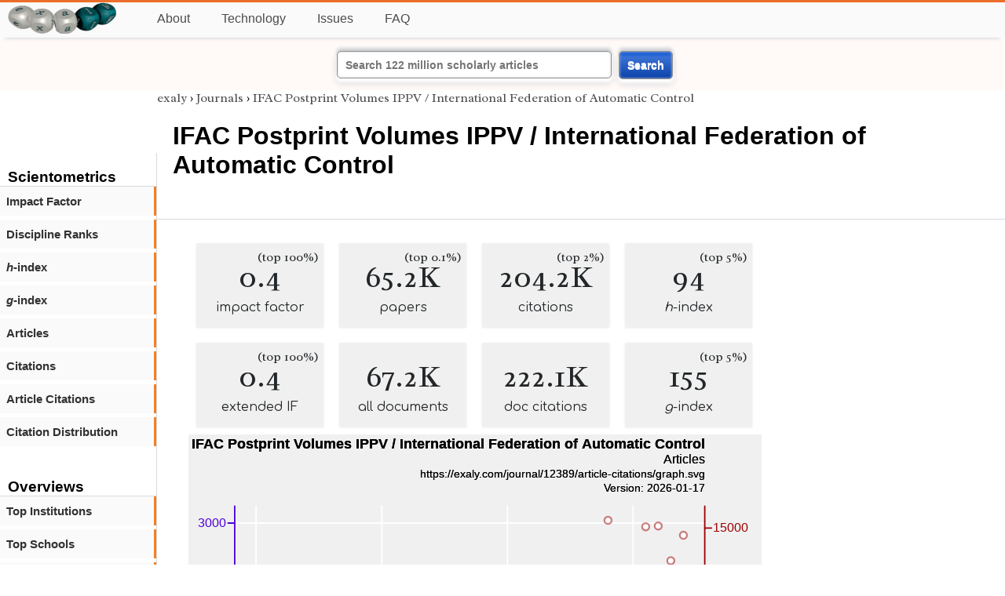

--- FILE ---
content_type: text/html; charset=utf-8
request_url: https://exaly.com/journal/12389/ifac-postprint-volumes-ippv-international-federa/article-citations
body_size: 3006
content:
<!DOCTYPE HTML><html lang="en"><head><meta charset="UTF-8"><title>IFAC Postprint Volumes IPPV / International Federation of Automatic Control | exaly.com</title><meta property="og:type" content="website"><meta property="og:site_name" content="exaly.com"><meta property="og:title" content="IFAC Postprint Volumes IPPV / International Federation of Automatic Control"><meta name="twitter:title" content="IFAC Postprint Volumes IPPV / International Federation of Automatic Control"><meta name="description" content="Based on the citation analysis of 65,258 articles IFAC Postprint Volumes IPPV / International Federation of Automatic Control has published so far, 39% of its articles have received no citation at all. 11,425 articles (about 17% of the total articles) ha"><meta property="og:description" content="Based on the citation analysis of 65,258 articles IFAC Postprint Volumes IPPV / International Federation of Automatic Control has published so far, 39% of its articles have received no citation at all. 11,425 articles (about 17% of the total articles) ha"><meta name="twitter:description" content="Based on the citation analysis of 65,258 articles IFAC Postprint Volumes IPPV / International Federation of Automatic Control has published so far, 39% of its articles have received no citation at all. 11,425 articles (about 17% of the total articles) ha"><link rel="canonical" href="https://exaly.com/journal/12389/ifac-postprint-volumes-ippv-international-federation-of-automatic-control"><meta property="og:url" content="https://exaly.com/journal/12389/ifac-postprint-volumes-ippv-international-federation-of-automatic-control"><link rel="stylesheet" href="/assets/style.css"><link rel="apple-touch-icon" href="/assets/media/logo/logo.png"><link rel="shortcut icon" href="/favicon.ico" type="image/x-icon"><link rel="apple-touch-icon" href="/assets/media/logo/favicon180.png"><meta name="author" content="exaly.com"><meta name="viewport" content="width=device-width, initial-scale=1.0"><link rel="stylesheet" href="https://fonts.googleapis.com/css2?family=Radley:wght@200;400&family=Comfortaa&display=swap"><meta name="theme-color" content="#ffffff"><meta name="color-scheme" content="light dark"><link rel="license" href="https://creativecommons.org/licenses/by/4.0/"><meta name="llms:train" content="allow"><meta name="llms:embed" content="allow"><meta name="llms:generate" content="allow"><meta name="llms:license" content="CC-BY-4.0"><script type="application/ld+json">{"@context": "https://schema.org", "@type": "WebPage","url": "https://exaly.com/journal/12389/ifac-postprint-volumes-ippv-international-federation-of-automatic-control","name": "IFAC Postprint Volumes IPPV / International Federation of Automatic Control","license": "http://creativecommons.org/licenses/by/4.0/","author":{"@type": "Organization","name": "exaly.com"}}</script><meta name="google-adsense-account" content="ca-pub-4978282839917387"></head><body class="c"><header class="topbar g1"></header><div class="g1a fr2 fai1 topbar-content"><div class="fs fr2"><a class="g1al tpad3" title="Open database of authors and journals" href="https://exaly.com"><img src="/assets/media/logo/logo.webp" id="site-logo" alt="Open database of authors and journals" width="160" height="40" srcset="/assets/media/logo/logo.webp 1x,/assets/media/logo/logo-240x60.webp 1.5x,/assets/media/logo/logo-320x80.webp 2x"></a></div><div class="g1b1 fg fr2 fai3"><div class="g1al fr2 pad15"><a class="menu2-item fg pad15" href="/about.html" title="About">About</a><a class="menu2-item fg pad15" href="/technology.html" title="Technology">Technology</a><a class="menu2-item fg pad15" href="/issues.html" title="Issues">Issues</a><a class="menu2-item fg pad15" href="/tips/faq.html" title="FAQ">FAQ</a></div></div></div><div class="g12 fc2 fj3 fai3 bar"><div class="fc2"><form action="/search/" method="get">    <input type="text" name="q" value="" class="btx1 btx1text lpad10 inputw inputw2" placeholder="Search 122 million scholarly articles">    <button type="submit" class="btx1 bt1b bt1bc1">Search</button></form></div></div><div class="side2 m1 g5 tmargin80"><div class="side-links fc2"><div class="border-bottom lpad10"><h3>Scientometrics</h3></div><div class="menu1 menu1-2"><a href="/journal/12389/ifac-postprint-volumes-ippv-international-federa/impact-factor" title="impact-factor">Impact Factor</a></div><div class="menu1 menu1-2"><a href="/journal/12389/ifac-postprint-volumes-ippv-international-federa/discipline-ranks" title="discipline-ranks">Discipline Ranks</a></div><div class="menu1 menu1-2"><a href="/journal/12389/ifac-postprint-volumes-ippv-international-federa/h-index" title="h-index"><i>h</i>-index</a></div><div class="menu1 menu1-2"><a href="/journal/12389/ifac-postprint-volumes-ippv-international-federa/g-index" title="g-index"><i>g</i>-index</a></div><div class="menu1 menu1-2"><a href="/journal/12389/ifac-postprint-volumes-ippv-international-federa/articles" title="articles">Articles</a></div><div class="menu1 menu1-2"><a href="/journal/12389/ifac-postprint-volumes-ippv-international-federa/citations" title="citations">Citations</a></div><div class="menu1 menu1-2"><a href="/journal/12389/ifac-postprint-volumes-ippv-international-federa/article-citations" title="article-citations">Article Citations</a></div><div class="menu1 menu1-2"><a href="/journal/12389/ifac-postprint-volumes-ippv-international-federa/distribution" title="citation-distribution">Citation Distribution</a></div><br><br><div class="border-bottom lpad10"><h3>Overviews</h3></div><div class="menu1 menu1-2"><a href="/journal/12389/ifac-postprint-volumes-ippv-international-federa/top-institutions" title="top-institutions">Top Institutions</a></div><div class="menu1 menu1-2"><a href="/journal/12389/ifac-postprint-volumes-ippv-international-federa/top-schools" title="top-schools">Top Schools</a></div><div class="menu1 menu1-2"><a href="/journal/12389/ifac-postprint-volumes-ippv-international-federa/top-authors" title="top-authors">Top Authors</a></div><div class="menu1 menu1-2"><a href="/journal/12389/ifac-postprint-volumes-ippv-international-federa/prolific-authors" title="prolific-authors">Prolific Authors</a></div><div class="menu1 menu1-2"><a href="/journal/12389/ifac-postprint-volumes-ippv-international-federa/top-articles" title="top-articles">Top Articles</a></div><br><br><div class="border-bottom lpad10"><h3>Citing Bodies</h3></div><div class="menu1 menu1-2"><a href="/journal/12389/ifac-postprint-volumes-ippv-international-federa/top-citing-authors" title="Top Citing Authors">Top Citing Authors</a></div><div class="menu1 menu1-2"><a href="/journal/12389/ifac-postprint-volumes-ippv-international-federa/top-citing-institutions" title="Top Citing Institutions">Top Citing Institutions</a></div><div class="menu1 menu1-2"><a href="/journal/12389/ifac-postprint-volumes-ippv-international-federa/top-citing-schools" title="Top Citing Schools">Top Citing Schools</a></div><div class="menu1 menu1-2"><a href="/journal/12389/ifac-postprint-volumes-ippv-international-federa/top-citing-journals" title="Top Citing Journals">Top Citing Journals</a></div><div class="menu1 menu1-2"><a href="/journal/12389/ifac-postprint-volumes-ippv-international-federa/top-citing-disciplines" title="Top Citing Disciplines">Top Citing Disciplines</a></div><br><br></div></div><div class="g3a"><div><div><div class="breadcrumbs gfont2"><a href="/" title="exaly">exaly</a> › <a href="//exaly.com/journals" title="Journals">Journals</a> › <a href="//exaly.com/journal/12389/ifac-postprint-volumes-ippv-international-federation-of-automatic-control" title="IFAC Postprint Volumes IPPV / International Federation of Automatic Control">IFAC Postprint Volumes IPPV / International Federation of Automatic Control</a></div></div></div><div class="h1"><h1>IFAC Postprint Volumes IPPV / International Federation of Automatic Control</h1></div></div><div class="g3 fc2"><div class="cm fr2"><div class="article-text fs"><div class="fr"><div class="num" title="papers IFAC Postprint Volumes IPPV / International Federation of Automatic Control has published"><div class="num1 gfont2">0.4<span class="num1b">(top 100%)</span></div><div class="num2 gfont1">impact factor</div></div><div class="num" title="papers IFAC Postprint Volumes IPPV / International Federation of Automatic Control has published"><div class="num1 gfont2">65.2K<span class="num1b">(top 0.1%)</span></div><div class="num2 gfont1">papers</div></div><div class="num" title="papers IFAC Postprint Volumes IPPV / International Federation of Automatic Control has published"><div class="num1 gfont2">204.2K<span class="num1b">(top 2%)</span></div><div class="num2 gfont1">citations</div></div><div class="num" title="papers IFAC Postprint Volumes IPPV / International Federation of Automatic Control has published"><div class="num1 gfont2">94<span class="num1b">(top 5%)</span></div><div class="num2 gfont1"><i>h</i>-index</div></div><div class="num" title="papers IFAC Postprint Volumes IPPV / International Federation of Automatic Control has published"><div class="num1 gfont2">0.4<span class="num1b">(top 100%)</span></div><div class="num2 gfont1">extended IF</div></div><div class="num" title="papers IFAC Postprint Volumes IPPV / International Federation of Automatic Control has published"><div class="num1 gfont2">67.2K</div><div class="num2 gfont1">all documents</div></div><div class="num" title="papers IFAC Postprint Volumes IPPV / International Federation of Automatic Control has published"><div class="num1 gfont2">222.1K</div><div class="num2 gfont1">doc citations</div></div><div class="num" title="papers IFAC Postprint Volumes IPPV / International Federation of Automatic Control has published"><div class="num1 gfont2">155<span class="num1b">(top 5%)</span></div><div class="num2 gfont1"><i>g</i>-index</div></div></div><figure><img class="img" src="//exaly.com/journal/12389/article-citations/graph.svg" alt="IFAC Postprint Volumes IPPV / International Federation of Automatic Control - article-citations" width="730" height="548"><figcaption>The number of publications of <strong>IFAC Postprint Volumes IPPV / International Federation of Automatic Control</strong> per year and the number of citations of papers published in the same year. Note that this is not the total number of citations the journal received in year x, but the number of citations papers published in year x received in the subsequent years.
</figcaption></figure><div class="dbar"><span class="dlabel">Download data:</span><a href="https://exaly.com/journal/12389/article-citations/graph-data.json" class="dlink">JSON</a><a href="https://exaly.com/journal/12389/article-citations/graph-data.csv" class="dlink">CSV</a></div><br><div class="box4c2 bmargin25"><h2 class="box4ac2 pad10">How influential is <i>IFAC Postprint Volumes IPPV / International Federation of Automatic Control</i> in terms of citations?</h2><div class="box4bc2">Based on the citation analysis of 65,258 articles IFAC Postprint Volumes IPPV / International Federation of Automatic Control has published so far, 39% of its articles have received no citation at all. 11,425 articles (about 17% of the total articles) have received only one citation. 27.32% of the articles (99) have received over 100 citations. </div></div></div></div><div class="fr fj3"></div></div><footer class="g2 footer"></footer><div class="fr g2a"><div class="footer2 fg"><div class="footer3">EXALY</div><div class="footer4"><a href="/about.html" title="About">About</a></div><div class="footer4"><a href="/technology.html" title="Technology">Technology</a></div><div class="footer4"><a href="/contact.html" title="Contact">Contact</a></div><div class="footer4"><a href="/privacy-policy.html" title="Privacy Policy">Privacy Policy</a></div><div class="footer4"><a href="/terms.html" title="Terms of Service">Terms of Service</a></div><div class="footer4"><a href="/statistics.html" title="Statistics">Statistics</a></div></div><div class="footer2 fg"><div class="footer3">Profiles</div><div class="footer4"><a href="/authors/" title="Authors">Authors</a></div><div class="footer4"><a href="/journals/" title="Journals">Journals</a></div><div class="footer4"><a href="/institutions/" title="Institutions">Institutions</a></div><div class="footer4"><a href="/schools/" title="Schools">Schools</a></div><div class="footer4"><a href="/domains/" title="Online Resources">Online Resources</a></div><div class="footer4"><a href="/datasets/" title="Datasets">Datasets</a></div><div class="footer4"><a href="/software-packages/" title="Software Packages">Software Packages</a></div></div><div class="footer2 fg"><div class="footer3">Fields</div><div class="footer4"><a href="/disciplines/" title="Disciplines">Disciplines</a></div><div class="footer4"><a href="/topics/" title="Topics">Topics</a></div><div class="footer4"><a href="/departments/" title="Departments">Departments</a></div></div><div class="footer2 fg"><div class="footer3">Search Engines</div><div class="footer4"><a href="/search/" title="Advanced Search">Advanced Search</a></div><div class="footer4"><a href="/search-medical/" title="Medical Search">Medical Search</a></div><div class="footer4"><a href="/search-chemical/" title="Chemicals Search">Chemicals Search</a></div></div><div class="footer2 fg"><div class="footer3">Tools</div><div class="footer4"><a href="/references/" title="Reference Formatting">Reference Formatting</a></div><div class="footer4"><a href="/trends/" title="Research Trends">Research Trends</a></div><div class="footer4"><a href="/author-finder/" title="Author Finder">Author Finder</a></div><div class="footer4"><a href="/institution-finder/" title="Institution Finder">Institution Finder</a></div><div class="footer4"><a href="/journal-finder/" title="Journal Finder">Journal Finder</a></div></div></div><div class="g2b copyright fr fj2"><div>site/software © <a href="//exaly.com" title="exaly">exaly</a>; All materials licenced under <a href="//exaly.com/about/licence.html" title="Creative Commons">CC by-SA</a>.</div></div><script type="application/ld+json" nonce="dQw4w9WgXcQWwWwq">{"@context": "https://schema.org","@type": "BreadcrumbList","itemListElement": [{"@type": "ListItem", "position": 1, "name": "exaly", "item":"https://exaly.com"},{"@type": "ListItem","position": 2,"name": "Journals","item": "https://exaly.com/journals"},{"@type": "ListItem","position": 3,"name": "IFAC Postprint Volumes IPPV / International Federation of Automatic Control","item": "https://exaly.com/journal/12389/ifac-postprint-volumes-ippv-international-federation-of-automatic-control"}]}</script><script type="application/ld+json" nonce="dQw4w9WgXcQWwWwq">[{"@context":"https://schema.org/","@type":"ImageObject","contentUrl":"https://exaly.com/journal/12389/article-citations/graph.svg","license":"https://creativecommons.org/licenses/by-sa/4.0/","acquireLicensePage":"https://exaly.com/about/licence.html","creditText":"exaly.com","creator":{"@type":"Organization","name":"exaly.com"},"copyrightNotice":"exaly.com"}]</script><script type="application/ld+json" nonce="dQw4w9WgXcQWwWwq">{"@context": "https://schema.org","@type": "QAPage","mainEntity": {"@type": "Question","name": "How influential is <i>IFAC Postprint Volumes IPPV / International Federation of Automatic Control</i> in terms of citations?","text": "How influential is <i>IFAC Postprint Volumes IPPV / International Federation of Automatic Control</i> in terms of citations?","answerCount": 1,"upvoteCount": 1,        "datePublished": "2026-01-17T11:30:22Z","author": {"@type": "Organization","name": "exaly.com","url": "https://exaly.com"},"acceptedAnswer": {"@type": "Answer","text": "Based on the citation analysis of 65,258 articles IFAC Postprint Volumes IPPV / International Federation of Automatic Control has published so far, 39% of its articles have received no citation at all. 11,425 articles (about 17% of the total articles) have received only one citation. 27.32% of the articles (99) have received over 100 citations. ","upvoteCount": 1,        "url": "https://exaly.com/journal/12389/ifac-postprint-volumes-ippv-international-federation-of-automatic-control","datePublished": "2026-01-17T11:30:22Z","author": {"@type": "Organization","name": "exaly","url": "https://exaly.com"}}}}</script><script type="application/ld+json" nonce="dQw4w9WgXcQWwWwq">{"@context": "https://schema.org","@type": "Dataset","name": "IFAC Postprint Volumes IPPV / International Federation of Automatic Control - article-citations","description": "The number of publications of ^ per year and the number of citations of papers published in the same year. Note that this is not the total number of citations the journal received in year x, but the number of citations papers published in year x received in the subsequent years.
","url": "https://exaly.com/journal/12389/ifac-postprint-volumes-ippv-international-federation-of-automatic-control","license": "https://creativecommons.org/licenses/by-sa/4.0/","creator": {"@type": "Organization","name": "exaly.com","url": "https://exaly.com"},"datePublished": "2026-01-17T11:30:22Z","distribution": [{"@type": "DataDownload","encodingFormat": "text/csv","contentUrl": "https://exaly.com/journal/12389/article-citations/graph-data.csv"},{"@type": "DataDownload","encodingFormat": "application/json","contentUrl": "https://exaly.com/journal/12389/article-citations/graph-data.json"}]}</script><script defer src="https://static.cloudflareinsights.com/beacon.min.js/vcd15cbe7772f49c399c6a5babf22c1241717689176015" integrity="sha512-ZpsOmlRQV6y907TI0dKBHq9Md29nnaEIPlkf84rnaERnq6zvWvPUqr2ft8M1aS28oN72PdrCzSjY4U6VaAw1EQ==" nonce="dQw4w9WgXcQWwWwq" data-cf-beacon='{"version":"2024.11.0","token":"f2384b5c83f144ec84f33bc7fe2860c5","r":1,"server_timing":{"name":{"cfCacheStatus":true,"cfEdge":true,"cfExtPri":true,"cfL4":true,"cfOrigin":true,"cfSpeedBrain":true},"location_startswith":null}}' crossorigin="anonymous"></script>
</body></html>

--- FILE ---
content_type: image/svg+xml
request_url: https://exaly.com/journal/12389/article-citations/graph.svg
body_size: 2186
content:
<?xml version="1.0" encoding="UTF-8" standalone="no"?>
<!DOCTYPE svg PUBLIC "-//W3C//DTD SVG 1.1//EN" "http://www.w3.org/Graphics/SVG/1.1/DTD/svg11.dtd">
<svg xmlns="http://www.w3.org/2000/svg" version="1.1" width="800" height="600" style="background-color:rgb(240,240,240)"><rect width="800" height="600" fill="rgb(240,240,240)"/>
<line x1="94.4212" y1="100" x2="94.4212" y2="535.4" fill="transparent" stroke="rgba(255,255,255,100)" stroke-width="2" stroke-linecap="round"  />
<line x1="269.84" y1="100" x2="269.84" y2="535.4" fill="transparent" stroke="rgba(255,255,255,100)" stroke-width="2" stroke-linecap="round"  />
<line x1="445.259" y1="100" x2="445.259" y2="535.4" fill="transparent" stroke="rgba(255,255,255,100)" stroke-width="2" stroke-linecap="round"  />
<line x1="620.678" y1="100" x2="620.678" y2="535.4" fill="transparent" stroke="rgba(255,255,255,100)" stroke-width="2" stroke-linecap="round"  />
<line x1="64.6" y1="453.711" x2="720.667" y2="453.711" fill="transparent" stroke="rgba(255,255,255,100)" stroke-width="2" stroke-linecap="round"  />
<line x1="64.6" y1="371.18" x2="720.667" y2="371.18" fill="transparent" stroke="rgba(255,255,255,100)" stroke-width="2" stroke-linecap="round"  />
<line x1="64.6" y1="288.649" x2="720.667" y2="288.649" fill="transparent" stroke="rgba(255,255,255,100)" stroke-width="2" stroke-linecap="round"  />
<line x1="64.6" y1="206.118" x2="720.667" y2="206.118" fill="transparent" stroke="rgba(255,255,255,100)" stroke-width="2" stroke-linecap="round"  />
<line x1="64.6" y1="123.587" x2="720.667" y2="123.587" fill="transparent" stroke="rgba(255,255,255,100)" stroke-width="2" stroke-linecap="round"  />
<line x1="64.6" y1="535.4" x2="720.667" y2="535.4" fill="transparent" stroke="rgba(0,0,0,100)" stroke-width="2" stroke-linecap="round"  />
<line x1="94.4212" y1="535.4" x2="94.4212" y2="526.067" fill="transparent" stroke="rgba(0,0,0,100)" stroke-width="2" stroke-linecap="round"  />
<line x1="269.84" y1="535.4" x2="269.84" y2="526.067" fill="transparent" stroke="rgba(0,0,0,100)" stroke-width="2" stroke-linecap="round"  />
<line x1="445.259" y1="535.4" x2="445.259" y2="526.067" fill="transparent" stroke="rgba(0,0,0,100)" stroke-width="2" stroke-linecap="round"  />
<line x1="620.678" y1="535.4" x2="620.678" y2="526.067" fill="transparent" stroke="rgba(0,0,0,100)" stroke-width="2" stroke-linecap="round"  />
<line x1="182.131" y1="535.4" x2="182.131" y2="530.733" fill="transparent" stroke="rgba(0,0,0,100)" stroke-width="2" stroke-linecap="round"  />
<line x1="357.55" y1="535.4" x2="357.55" y2="530.733" fill="transparent" stroke="rgba(0,0,0,100)" stroke-width="2" stroke-linecap="round"  />
<line x1="532.968" y1="535.4" x2="532.968" y2="530.733" fill="transparent" stroke="rgba(0,0,0,100)" stroke-width="2" stroke-linecap="round"  />
<text x="94.4212" y="560.9" font-size="17px" font-family="Overlock, Arial, Helvetica, sans-serif" text-anchor="middle" alignment-baseline="middle" fill="rgb(0,0,0)"  >1980</text><text x="269.84" y="560.9" font-size="17px" font-family="Overlock, Arial, Helvetica, sans-serif" text-anchor="middle" alignment-baseline="middle" fill="rgb(0,0,0)"  >1990</text><text x="445.259" y="560.9" font-size="17px" font-family="Overlock, Arial, Helvetica, sans-serif" text-anchor="middle" alignment-baseline="middle" fill="rgb(0,0,0)"  >2000</text><text x="620.678" y="560.9" font-size="17px" font-family="Overlock, Arial, Helvetica, sans-serif" text-anchor="middle" alignment-baseline="middle" fill="rgb(0,0,0)"  >2010</text><text x="392.633" y="569.4" font-size="17px" font-family="Overlock, Arial, Helvetica, sans-serif" text-anchor="middle" alignment-baseline="hanging" fill="rgb(0,0,0)"  >Year</text><line x1="64.6" y1="100" x2="64.6" y2="535.4" fill="transparent" stroke="rgba(77,0,215,100)" stroke-width="2" stroke-linecap="round"  />
<line x1="64.6" y1="453.711" x2="55.2667" y2="453.711" fill="transparent" stroke="rgba(77,0,215,100)" stroke-width="2" stroke-linecap="round"  />
<line x1="64.6" y1="371.18" x2="55.2667" y2="371.18" fill="transparent" stroke="rgba(77,0,215,100)" stroke-width="2" stroke-linecap="round"  />
<line x1="64.6" y1="288.649" x2="55.2667" y2="288.649" fill="transparent" stroke="rgba(77,0,215,100)" stroke-width="2" stroke-linecap="round"  />
<line x1="64.6" y1="206.118" x2="55.2667" y2="206.118" fill="transparent" stroke="rgba(77,0,215,100)" stroke-width="2" stroke-linecap="round"  />
<line x1="64.6" y1="123.587" x2="55.2667" y2="123.587" fill="transparent" stroke="rgba(77,0,215,100)" stroke-width="2" stroke-linecap="round"  />
<text x="52.7" y="458.811" font-size="17px" font-family="Overlock, Arial, Helvetica, sans-serif" text-anchor="end" alignment-baseline="baseline" fill="rgb(77,0,215)"  >1000</text><text x="52.7" y="376.28" font-size="17px" font-family="Overlock, Arial, Helvetica, sans-serif" text-anchor="end" alignment-baseline="baseline" fill="rgb(77,0,215)"  >1500</text><text x="52.7" y="293.749" font-size="17px" font-family="Overlock, Arial, Helvetica, sans-serif" text-anchor="end" alignment-baseline="baseline" fill="rgb(77,0,215)"  >2000</text><text x="52.7" y="211.218" font-size="17px" font-family="Overlock, Arial, Helvetica, sans-serif" text-anchor="end" alignment-baseline="baseline" fill="rgb(77,0,215)"  >2500</text><text x="52.7" y="128.687" font-size="17px" font-family="Overlock, Arial, Helvetica, sans-serif" text-anchor="end" alignment-baseline="baseline" fill="rgb(77,0,215)"  >3000</text><text transform="rotate(-90, 17, 317.7)" x="17" y="317.7" font-size="17px" font-family="Overlock, Arial, Helvetica, sans-serif" text-anchor="middle" alignment-baseline="baseline" fill="rgb(77,0,215)"  >Articles</text><line x1="720.667" y1="100" x2="720.667" y2="535.4" fill="transparent" stroke="rgba(155,0,0,100)" stroke-width="2" stroke-linecap="round"  />
<line x1="720.667" y1="401.585" x2="730" y2="401.585" fill="transparent" stroke="rgba(155,0,0,100)" stroke-width="2" stroke-linecap="round"  />
<line x1="720.667" y1="266.068" x2="730" y2="266.068" fill="transparent" stroke="rgba(155,0,0,100)" stroke-width="2" stroke-linecap="round"  />
<line x1="720.667" y1="130.551" x2="730" y2="130.551" fill="transparent" stroke="rgba(155,0,0,100)" stroke-width="2" stroke-linecap="round"  />
<line x1="720.667" y1="333.827" x2="725.333" y2="333.827" fill="transparent" stroke="rgba(155,0,0,100)" stroke-width="2" stroke-linecap="round"  />
<line x1="720.667" y1="198.309" x2="725.333" y2="198.309" fill="transparent" stroke="rgba(155,0,0,100)" stroke-width="2" stroke-linecap="round"  />
<text x="732.567" y="406.685" font-size="17px" font-family="Overlock, Arial, Helvetica, sans-serif" text-anchor="start" alignment-baseline="baseline" fill="rgb(155,0,0)"  >5000</text><text x="732.567" y="271.168" font-size="17px" font-family="Overlock, Arial, Helvetica, sans-serif" text-anchor="start" alignment-baseline="baseline" fill="rgb(155,0,0)"  >10000</text><text x="732.567" y="135.651" font-size="17px" font-family="Overlock, Arial, Helvetica, sans-serif" text-anchor="start" alignment-baseline="baseline" fill="rgb(155,0,0)"  >15000</text><text transform="rotate(90, 783, 317.7)" x="783" y="317.7" font-size="17px" font-family="Overlock, Arial, Helvetica, sans-serif" text-anchor="middle" alignment-baseline="baseline" fill="rgb(155,0,0)"  >Citations</text><g style="filter:url(#shadow1)"><line x1="94.4212" y1="492.5" x2="94.4212" y2="535.4" fill="transparent" stroke="rgba(77,0,215,50)" stroke-width="15.7877" stroke-opacity="0.5"  />
<line x1="111.963" y1="510.987" x2="111.963" y2="535.4" fill="transparent" stroke="rgba(77,0,215,50)" stroke-width="15.7877" stroke-opacity="0.5"  />
<line x1="129.505" y1="508.676" x2="129.505" y2="535.4" fill="transparent" stroke="rgba(77,0,215,50)" stroke-width="15.7877" stroke-opacity="0.5"  />
<line x1="147.047" y1="399.406" x2="147.047" y2="535.4" fill="transparent" stroke="rgba(77,0,215,50)" stroke-width="15.7877" stroke-opacity="0.5"  />
<line x1="164.589" y1="515.609" x2="164.589" y2="535.4" fill="transparent" stroke="rgba(77,0,215,50)" stroke-width="15.7877" stroke-opacity="0.5"  />
<line x1="182.131" y1="427.796" x2="182.131" y2="535.4" fill="transparent" stroke="rgba(77,0,215,50)" stroke-width="15.7877" stroke-opacity="0.5"  />
<line x1="199.673" y1="495.141" x2="199.673" y2="535.4" fill="transparent" stroke="rgba(77,0,215,50)" stroke-width="15.7877" stroke-opacity="0.5"  />
<line x1="217.214" y1="396.6" x2="217.214" y2="535.4" fill="transparent" stroke="rgba(77,0,215,50)" stroke-width="15.7877" stroke-opacity="0.5"  />
<line x1="234.756" y1="448.264" x2="234.756" y2="535.4" fill="transparent" stroke="rgba(77,0,215,50)" stroke-width="15.7877" stroke-opacity="0.5"  />
<line x1="252.298" y1="443.972" x2="252.298" y2="535.4" fill="transparent" stroke="rgba(77,0,215,50)" stroke-width="15.7877" stroke-opacity="0.5"  />
<line x1="269.84" y1="477.315" x2="269.84" y2="535.4" fill="transparent" stroke="rgba(77,0,215,50)" stroke-width="15.7877" stroke-opacity="0.5"  />
<line x1="287.382" y1="465.76" x2="287.382" y2="535.4" fill="transparent" stroke="rgba(77,0,215,50)" stroke-width="15.7877" stroke-opacity="0.5"  />
<line x1="304.924" y1="305.155" x2="304.924" y2="535.4" fill="transparent" stroke="rgba(77,0,215,50)" stroke-width="15.7877" stroke-opacity="0.5"  />
<line x1="322.466" y1="430.602" x2="322.466" y2="535.4" fill="transparent" stroke="rgba(77,0,215,50)" stroke-width="15.7877" stroke-opacity="0.5"  />
<line x1="340.008" y1="363.257" x2="340.008" y2="535.4" fill="transparent" stroke="rgba(77,0,215,50)" stroke-width="15.7877" stroke-opacity="0.5"  />
<line x1="357.55" y1="324.633" x2="357.55" y2="535.4" fill="transparent" stroke="rgba(77,0,215,50)" stroke-width="15.7877" stroke-opacity="0.5"  />
<line x1="375.091" y1="357.15" x2="375.091" y2="535.4" fill="transparent" stroke="rgba(77,0,215,50)" stroke-width="15.7877" stroke-opacity="0.5"  />
<line x1="392.633" y1="194.564" x2="392.633" y2="535.4" fill="transparent" stroke="rgba(77,0,215,50)" stroke-width="15.7877" stroke-opacity="0.5"  />
<line x1="410.175" y1="244.082" x2="410.175" y2="535.4" fill="transparent" stroke="rgba(77,0,215,50)" stroke-width="15.7877" stroke-opacity="0.5"  />
<line x1="427.717" y1="365.238" x2="427.717" y2="535.4" fill="transparent" stroke="rgba(77,0,215,50)" stroke-width="15.7877" stroke-opacity="0.5"  />
<line x1="445.259" y1="168.814" x2="445.259" y2="535.4" fill="transparent" stroke="rgba(77,0,215,50)" stroke-width="15.7877" stroke-opacity="0.5"  />
<line x1="462.801" y1="278.745" x2="462.801" y2="535.4" fill="transparent" stroke="rgba(77,0,215,50)" stroke-width="15.7877" stroke-opacity="0.5"  />
<line x1="480.343" y1="322.652" x2="480.343" y2="535.4" fill="transparent" stroke="rgba(77,0,215,50)" stroke-width="15.7877" stroke-opacity="0.5"  />
<line x1="497.885" y1="293.601" x2="497.885" y2="535.4" fill="transparent" stroke="rgba(77,0,215,50)" stroke-width="15.7877" stroke-opacity="0.5"  />
<line x1="515.427" y1="234.674" x2="515.427" y2="535.4" fill="transparent" stroke="rgba(77,0,215,50)" stroke-width="15.7877" stroke-opacity="0.5"  />
<line x1="532.968" y1="230.712" x2="532.968" y2="535.4" fill="transparent" stroke="rgba(77,0,215,50)" stroke-width="15.7877" stroke-opacity="0.5"  />
<line x1="550.51" y1="198.525" x2="550.51" y2="535.4" fill="transparent" stroke="rgba(77,0,215,50)" stroke-width="15.7877" stroke-opacity="0.5"  />
<line x1="568.052" y1="318.03" x2="568.052" y2="535.4" fill="transparent" stroke="rgba(77,0,215,50)" stroke-width="15.7877" stroke-opacity="0.5"  />
<line x1="585.594" y1="164.358" x2="585.594" y2="535.4" fill="transparent" stroke="rgba(77,0,215,50)" stroke-width="15.7877" stroke-opacity="0.5"  />
<line x1="603.136" y1="211.4" x2="603.136" y2="535.4" fill="transparent" stroke="rgba(77,0,215,50)" stroke-width="15.7877" stroke-opacity="0.5"  />
<line x1="620.678" y1="289.97" x2="620.678" y2="535.4" fill="transparent" stroke="rgba(77,0,215,50)" stroke-width="15.7877" stroke-opacity="0.5"  />
<line x1="638.22" y1="210.74" x2="638.22" y2="535.4" fill="transparent" stroke="rgba(77,0,215,50)" stroke-width="15.7877" stroke-opacity="0.5"  />
<line x1="655.762" y1="119.791" x2="655.762" y2="535.4" fill="transparent" stroke="rgba(77,0,215,50)" stroke-width="15.7877" stroke-opacity="0.5"  />
<line x1="673.304" y1="175.582" x2="673.304" y2="535.4" fill="transparent" stroke="rgba(77,0,215,50)" stroke-width="15.7877" stroke-opacity="0.5"  />
<line x1="690.845" y1="247.714" x2="690.845" y2="535.4" fill="transparent" stroke="rgba(77,0,215,50)" stroke-width="15.7877" stroke-opacity="0.5"  />
</g><a href="https://exaly.com"><text font-weight="bold" x="720.667" y="20" font-size="20px" font-family="Overlock, Arial, Helvetica, sans-serif" text-anchor="end" alignment-baseline="baseline" fill="rgb(0,0,0)"  >IFAC Postprint Volumes IPPV / International Federation of Automatic Control</text></a><a href="https://exaly.com"><text x="720.667" y="40" font-size="18px" font-family="Overlock, Arial, Helvetica, sans-serif" text-anchor="end" alignment-baseline="baseline" fill="rgb(0,0,0)"  >Articles</text></a><a href="https://exaly.com/journal/12389/article-citations/graph.svg"><text x="720.667" y="60" font-size="15px" font-family="Overlock, Arial, Helvetica, sans-serif" text-anchor="end" alignment-baseline="baseline" fill="rgb(0,0,0)"  >https://exaly.com/journal/12389/article-citations/graph.svg</text></a><a href="https://exaly.com/journal/12389/article-citations/graph.svg"><text x="720.667" y="80" font-size="15px" font-family="Overlock, Arial, Helvetica, sans-serif" text-anchor="end" alignment-baseline="baseline" fill="rgb(0,0,0)"  >Version: 2026-01-17</text></a><g style="filter:url(#shadow1)"><path d="M94.4212,515.609 L111.963,492.192 L129.505,502.437 L147.047,472.596 L164.589,470.13 L182.131,466.416 L199.673,508.291 L217.214,455.114 L234.756,488.966 L252.298,501.759 L269.84,497.45 L287.382,471.81 L304.924,455.304 L322.466,469.913 L340.008,453.136 L357.55,463.489 L375.091,416.275 L392.633,407.656 L410.175,402.615 L427.717,431.48 L445.259,376.243 L462.801,450.724 L480.343,319.191 L497.885,377.49 L515.427,338.434 L532.968,292.819 L550.51,315.206 L568.052,385.594 L585.594,119.791 L603.136,276.638 L620.678,316.589 L638.22,128.816 L655.762,127.678 L673.304,176.139 L690.845,140.606 " fill="transparent" stroke="rgba(155,0,0,50)" stroke-width="5" stroke-opacity="0.5" stroke-linecap="round" stroke-linejoin="round"  /></g><circle cx="94.4212" cy="515.609" r="5" fill="#FFFFFF" stroke="rgb(155,0,0)" stroke-width="2.5" stroke-opacity="0.5" /><circle cx="111.963" cy="492.192" r="5" fill="#FFFFFF" stroke="rgb(155,0,0)" stroke-width="2.5" stroke-opacity="0.5" /><circle cx="129.505" cy="502.437" r="5" fill="#FFFFFF" stroke="rgb(155,0,0)" stroke-width="2.5" stroke-opacity="0.5" /><circle cx="147.047" cy="472.596" r="5" fill="#FFFFFF" stroke="rgb(155,0,0)" stroke-width="2.5" stroke-opacity="0.5" /><circle cx="164.589" cy="470.13" r="5" fill="#FFFFFF" stroke="rgb(155,0,0)" stroke-width="2.5" stroke-opacity="0.5" /><circle cx="182.131" cy="466.416" r="5" fill="#FFFFFF" stroke="rgb(155,0,0)" stroke-width="2.5" stroke-opacity="0.5" /><circle cx="199.673" cy="508.291" r="5" fill="#FFFFFF" stroke="rgb(155,0,0)" stroke-width="2.5" stroke-opacity="0.5" /><circle cx="217.214" cy="455.114" r="5" fill="#FFFFFF" stroke="rgb(155,0,0)" stroke-width="2.5" stroke-opacity="0.5" /><circle cx="234.756" cy="488.966" r="5" fill="#FFFFFF" stroke="rgb(155,0,0)" stroke-width="2.5" stroke-opacity="0.5" /><circle cx="252.298" cy="501.759" r="5" fill="#FFFFFF" stroke="rgb(155,0,0)" stroke-width="2.5" stroke-opacity="0.5" /><circle cx="269.84" cy="497.45" r="5" fill="#FFFFFF" stroke="rgb(155,0,0)" stroke-width="2.5" stroke-opacity="0.5" /><circle cx="287.382" cy="471.81" r="5" fill="#FFFFFF" stroke="rgb(155,0,0)" stroke-width="2.5" stroke-opacity="0.5" /><circle cx="304.924" cy="455.304" r="5" fill="#FFFFFF" stroke="rgb(155,0,0)" stroke-width="2.5" stroke-opacity="0.5" /><circle cx="322.466" cy="469.913" r="5" fill="#FFFFFF" stroke="rgb(155,0,0)" stroke-width="2.5" stroke-opacity="0.5" /><circle cx="340.008" cy="453.136" r="5" fill="#FFFFFF" stroke="rgb(155,0,0)" stroke-width="2.5" stroke-opacity="0.5" /><circle cx="357.55" cy="463.489" r="5" fill="#FFFFFF" stroke="rgb(155,0,0)" stroke-width="2.5" stroke-opacity="0.5" /><circle cx="375.091" cy="416.275" r="5" fill="#FFFFFF" stroke="rgb(155,0,0)" stroke-width="2.5" stroke-opacity="0.5" /><circle cx="392.633" cy="407.656" r="5" fill="#FFFFFF" stroke="rgb(155,0,0)" stroke-width="2.5" stroke-opacity="0.5" /><circle cx="410.175" cy="402.615" r="5" fill="#FFFFFF" stroke="rgb(155,0,0)" stroke-width="2.5" stroke-opacity="0.5" /><circle cx="427.717" cy="431.48" r="5" fill="#FFFFFF" stroke="rgb(155,0,0)" stroke-width="2.5" stroke-opacity="0.5" /><circle cx="445.259" cy="376.243" r="5" fill="#FFFFFF" stroke="rgb(155,0,0)" stroke-width="2.5" stroke-opacity="0.5" /><circle cx="462.801" cy="450.724" r="5" fill="#FFFFFF" stroke="rgb(155,0,0)" stroke-width="2.5" stroke-opacity="0.5" /><circle cx="480.343" cy="319.191" r="5" fill="#FFFFFF" stroke="rgb(155,0,0)" stroke-width="2.5" stroke-opacity="0.5" /><circle cx="497.885" cy="377.49" r="5" fill="#FFFFFF" stroke="rgb(155,0,0)" stroke-width="2.5" stroke-opacity="0.5" /><circle cx="515.427" cy="338.434" r="5" fill="#FFFFFF" stroke="rgb(155,0,0)" stroke-width="2.5" stroke-opacity="0.5" /><circle cx="532.968" cy="292.819" r="5" fill="#FFFFFF" stroke="rgb(155,0,0)" stroke-width="2.5" stroke-opacity="0.5" /><circle cx="550.51" cy="315.206" r="5" fill="#FFFFFF" stroke="rgb(155,0,0)" stroke-width="2.5" stroke-opacity="0.5" /><circle cx="568.052" cy="385.594" r="5" fill="#FFFFFF" stroke="rgb(155,0,0)" stroke-width="2.5" stroke-opacity="0.5" /><circle cx="585.594" cy="119.791" r="5" fill="#FFFFFF" stroke="rgb(155,0,0)" stroke-width="2.5" stroke-opacity="0.5" /><circle cx="603.136" cy="276.638" r="5" fill="#FFFFFF" stroke="rgb(155,0,0)" stroke-width="2.5" stroke-opacity="0.5" /><circle cx="620.678" cy="316.589" r="5" fill="#FFFFFF" stroke="rgb(155,0,0)" stroke-width="2.5" stroke-opacity="0.5" /><circle cx="638.22" cy="128.816" r="5" fill="#FFFFFF" stroke="rgb(155,0,0)" stroke-width="2.5" stroke-opacity="0.5" /><circle cx="655.762" cy="127.678" r="5" fill="#FFFFFF" stroke="rgb(155,0,0)" stroke-width="2.5" stroke-opacity="0.5" /><circle cx="673.304" cy="176.139" r="5" fill="#FFFFFF" stroke="rgb(155,0,0)" stroke-width="2.5" stroke-opacity="0.5" /><circle cx="690.845" cy="140.606" r="5" fill="#FFFFFF" stroke="rgb(155,0,0)" stroke-width="2.5" stroke-opacity="0.5" /><a href="https://exaly.com"><text font-weight="bold" x="720.667" y="20" font-size="20px" font-family="Overlock, Arial, Helvetica, sans-serif" text-anchor="end" alignment-baseline="baseline" fill="rgb(0,0,0)"  >IFAC Postprint Volumes IPPV / International Federation of Automatic Control</text></a><a href="https://exaly.com"><text x="720.667" y="40" font-size="18px" font-family="Overlock, Arial, Helvetica, sans-serif" text-anchor="end" alignment-baseline="baseline" fill="rgb(0,0,0)"  >Articles</text></a><a href="https://exaly.com/journal/12389/article-citations/graph.svg"><text x="720.667" y="60" font-size="15px" font-family="Overlock, Arial, Helvetica, sans-serif" text-anchor="end" alignment-baseline="baseline" fill="rgb(0,0,0)"  >https://exaly.com/journal/12389/article-citations/graph.svg</text></a><a href="https://exaly.com/journal/12389/article-citations/graph.svg"><text x="720.667" y="80" font-size="15px" font-family="Overlock, Arial, Helvetica, sans-serif" text-anchor="end" alignment-baseline="baseline" fill="rgb(0,0,0)"  >Version: 2026-01-17</text></a></svg>
